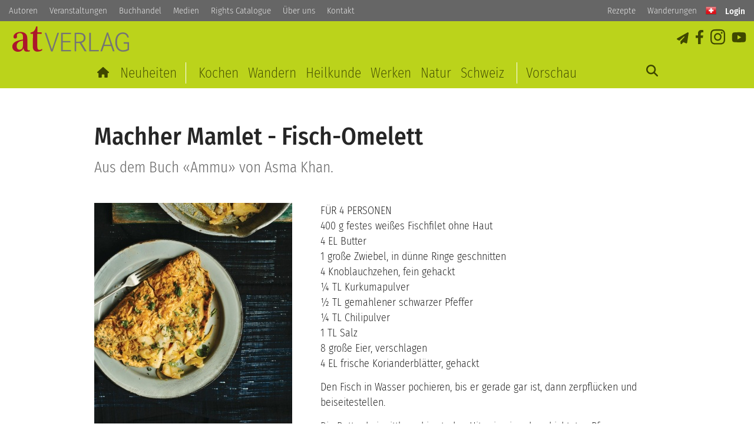

--- FILE ---
content_type: text/html; charset=utf-8
request_url: https://at-verlag.ch/rezepte/387-machher-mamlet-fisch-omelett.html
body_size: 5560
content:
<!DOCTYPE html>

<html lang="de">

<head>

	<meta charset="UTF-8">

	<title>Machher Mamlet - Fisch-Omelett • AT Verlag</title>

	<meta name="viewport" content="width=device-width, initial-scale=1, minimum-scale=1, maximum-scale=5">

	<script async src="/scripts/jquery.lazyload.min.js"></script>

    <link rel="shortcut icon" type="image/x-icon" href="/styles/images/favicon.png">

	<meta name="generator" content="WebJazz - swinging solutions (www.webjazz.de)">
<meta name="revisit-after" content="5">
<meta name="robots" content="index, follow">
<meta name="author" content="AT Verlag, AZ Fachverlage AG">
<meta name="keywords" content="Ammu">
<link href="/webjazz/lib9/styles.css.php?mod=1756202667" rel="stylesheet" type="text/css">
<script src="/webjazz/lib9/scripts.js.php?mod=1742228420" defer="defer"></script>
<script src="/scripts/jquery-3.5.1.min.js?mod=1604333083"></script>


    </head>

    <body>



    <header>

        <nav class="top">

            <ul>

                <li><a href="/autoren/" target="_self" title="At Verlag I Autorinnen und Autoren">Autoren</a></li>
<li><a href="/veranstaltungen/" target="_self" title="At Verlag I Veranstaltungen">Veranstaltungen</a></li>
<li><a href="/buchhandel/" target="_self" title="AT Verlag I Auslieferung und Vertretungen">Buchhandel</a></li>
<li><a href="/medien/" target="_self" title="AT Verlag I Medien &amp; Presse">Medien</a></li>
<li><a href="/rights-catalogue/" target="_self" title="AT Verlag I Rights Catalogue">Rights Catalogue</a></li>
<li><a href="/ueber-uns/" target="_self">Über uns</a></li>
<li><a href="/kontakt/" target="_self" title="AT Verlag I Lassen Sie uns austauschen.">Kontakt</a></li>


            </ul>





            <ul>

                <li><a href="/rezepte/">Rezepte</a></li>

               <!-- <li><a href="/natur-werken/">Natur & Werken</a></li>-->

                <li><a href="/wanderungen/">Wanderungen</a></li>

            </ul>

            <a class="country switzerland" href="/landesauswahl/index.html" title="Länderspezifische Einstellungen"></a>

            <div class="userinfo"><a href="/shop/account/" title="Anmelden"><span class="icon unlock"></span> <span class="legend">Login</span></a></div>


        </nav>



        <a id="offcanvas-menu" href="#sidr" class="mobile-menu" title="Menu">

            <span class="bar"></span>

            <span class="bar"></span>

            <span class="bar"></span>

        </a>



        <a id="logo" href="/" title="AT Verlag, Buchneuheiten, Auszeichnungen und Inspirationen"></a>



        <ul class="social-nav">

            <li><a href="/newsletter/" class="newsletter" title="Jetzt AT Newsletter abonnieren" target="_blank"><i class="icon send"></i></a></li>

            <li><a href="https://www.facebook.com/pages/AT-Verlag/443759602329201" class="facebook icon social-facebook" title="Facebook" target="_blank"></a></li>

            <li><a href="https://www.instagram.com/atverlag/" class="instagram icon social-instagram" title="Instagram" target="_blank"></a></li>

            <li><a href="https://www.youtube.com/channel/UCVYNhTcwPZY8DPHuluS-e9A" class="youtube icon social-youtube" title="YouTube" target="_blank"></a></li>

        </ul>



        <div class="main">

            <a id="search" class="search icon search" ></a>

            <ul id="main-nav" class="main-nav">

                <li><a href="/" title="Zur Startseite"><i class="icon home"></i></a></li>

                <li><a href="/neuheiten/" title="Alle Neuheiten">Neuheiten</a></li>

                <li><a href="/rubrik/kochen_geniessen/" target="_self" title="Alles zum Thema Kochen">Kochen</a></li>
<li><a href="/rubrik/wandern_reisen/" target="_self">Wandern</a></li>
<li><a href="/rubrik/gesundheit_heilen/" target="_self">Heilkunde</a></li>
<li><a href="/rubrik/bauen_werken/" target="_self">Werken</a></li>
<li><a href="/rubrik/natur_pflanzen/" target="_self">Natur</a></li>
<li><a href="/rubrik/schweiz_bildbaende/" target="_self">Schweiz</a></li>


                <li><a href="/vorschau/" title="Vorschau">Vorschau</a></li>

            </ul>

        </div>

        

        <form id="search-form" class="search-form" action="/suche/index.html" method="get"><input id="search-field" class="search-field" type="text" name="term" placeholder="Suchen nach..." value=""><button id="search-button" class="search">Suchen</button></form>

    </header>



    <main>

        <a name="top"></a>

        <section class="recipe single"><div class="content"><h1>Machher Mamlet - Fisch-Omelett</h1><a href="https://at-verlag.ch/buch/978-3-03902-162-8/asma-khan-ammu.html"><h2>Aus dem Buch «Ammu» von Asma Khan.</h2></a><div class="recipe_img"><img class="recipe-img" src="/media/recipe/387/image-01-093-machhermamlet-preview.jpg"  alt=""/><div class="tags"><h3>weitere Rezepte zum Thema</h3><a class="tag" href="/rezepte/tag/asma-khan">Asma Khan</a><a class="tag" href="/rezepte/tag/indien">Indien</a></div>
</div>
<div class="recipe_txt"><p>F&Uuml;R 4 PERSONEN<br />400 g festes wei&szlig;es Fischfilet ohne Haut<br />4 EL Butter<br />1 gro&szlig;e Zwiebel, in d&uuml;nne Ringe geschnitten<br />4 Knoblauchzehen, fein gehackt<br />&frac14; TL Kurkumapulver<br />&frac12; TL gemahlener schwarzer Pfeffer<br />&frac14; TL Chilipulver<br />1 TL Salz<br />8 gro&szlig;e Eier, verschlagen<br />4 EL frische Korianderbl&auml;tter, gehackt</p><p>Den Fisch in Wasser pochieren, bis er gerade gar ist, dann zerpfl&uuml;cken und beiseitestellen.</p><p>Die Butter bei mittlerer bis starker Hitze in einer beschichteten Pfanne zerlassen. Zwiebel und Knoblauch hinzuf&uuml;gen und eine Minute r&uuml;hren, dann Kurkuma, schwarzen Pfeffer, Chilipulver und Salz dazugeben und eine Minute weiterr&uuml;hren. Den Fisch hineinlegen und sanft umr&uuml;hren, bis er mit Zwiebel, Knoblauch und Gew&uuml;rzen &uuml;berzogen ist. Die Mischung aus der Pfanne nehmen und beiseitestellen. Nun das Omelett zubereiten.</p><p>Die Pfanne mit K&uuml;chenpapier auswischen und bei mittlerer Hitze wieder aufsetzen. Bei Bedarf noch etwas Butter hinzuf&uuml;gen. Die Eier und den gr&ouml;&szlig;ten Teil des Korianders hineingeben und backen, bis sie gerade fest werden. Die Fischf&uuml;llung auf eine H&auml;lfte des Omeletts geben, die andere H&auml;lfte dar&uuml;berfalten und sofort mit dem restlichen Koriander bestreut servieren.</p><p>Foto: Laura Edwards</p><ul class="wj-share-buttons"><li class='wj-share-facebook'><a target='_blank' title='Share on facebook' href='https://facebook.com/sharer/sharer.php?u=https%3A%2F%2Fat-verlag.ch%2Frezepte%2F387-machher-mamlet-fisch-omelett.html'><svg xmlns="http://www.w3.org/2000/svg" viewBox="0 0 264 512"><path d="M76.7 512V283H0v-91h76.7v-71.7C76.7 42.4 124.3 0 193.8 0c33.3 0 61.9 2.5 70.2 3.6V85h-48.2c-37.8 0-45.1 18-45.1 44.3V192H256l-11.7 91h-73.6v229"></path></svg></a></li><li class='wj-share-whatsapp'><a target='_blank' title='Share on WhatsApp' href='whatsapp://send?text=%20https%3A%2F%2Fat-verlag.ch%2Frezepte%2F387-machher-mamlet-fisch-omelett.html'><svg xmlns="http://www.w3.org/2000/svg" viewBox="0 0 448 512"><path d="M380.9 97.1C339 55.1 283.2 32 223.9 32c-122.4 0-222 99.6-222 222 0 39.1 10.2 77.3 29.6 111L0 480l117.7-30.9c32.4 17.7 68.9 27 106.1 27h.1c122.3 0 224.1-99.6 224.1-222 0-59.3-25.2-115-67.1-157zm-157 341.6c-33.2 0-65.7-8.9-94-25.7l-6.7-4-69.8 18.3L72 359.2l-4.4-7c-18.5-29.4-28.2-63.3-28.2-98.2 0-101.7 82.8-184.5 184.6-184.5 49.3 0 95.6 19.2 130.4 54.1 34.8 34.9 56.2 81.2 56.1 130.5 0 101.8-84.9 184.6-186.6 184.6zm101.2-138.2c-5.5-2.8-32.8-16.2-37.9-18-5.1-1.9-8.8-2.8-12.5 2.8-3.7 5.6-14.3 18-17.6 21.8-3.2 3.7-6.5 4.2-12 1.4-32.6-16.3-54-29.1-75.5-66-5.7-9.8 5.7-9.1 16.3-30.3 1.8-3.7.9-6.9-.5-9.7-1.4-2.8-12.5-30.1-17.1-41.2-4.5-10.8-9.1-9.3-12.5-9.5-3.2-.2-6.9-.2-10.6-.2-3.7 0-9.7 1.4-14.8 6.9-5.1 5.6-19.4 19-19.4 46.3 0 27.3 19.9 53.7 22.6 57.4 2.8 3.7 39.1 59.7 94.8 83.8 35.2 15.2 49 16.5 66.6 13.9 10.7-1.6 32.8-13.4 37.4-26.4 4.6-13 4.6-24.1 3.2-26.4-1.3-2.5-5-3.9-10.5-6.6z"></path></svg></a></li><li class='wj-share-mail'><a target='_blank' title='Share via e-mail' href='mailto:?body=%0A%0Ahttps%3A%2F%2Fat-verlag.ch%2Frezepte%2F387-machher-mamlet-fisch-omelett.html'><svg xmlns="http://www.w3.org/2000/svg" viewBox="0 0 512 512"><path d="M502.3 190.8c3.9-3.1 9.7-.2 9.7 4.7V400c0 26.5-21.5 48-48 48H48c-26.5 0-48-21.5-48-48V195.6c0-5 5.7-7.8 9.7-4.7 22.4 17.4 52.1 39.5 154.1 113.6 21.1 15.4 56.7 47.8 92.2 47.6 35.7.3 72-32.8 92.3-47.6 102-74.1 131.6-96.3 154-113.7zM256 320c23.2.4 56.6-29.2 73.4-41.4 132.7-96.3 142.8-104.7 173.4-128.7 5.8-4.5 9.2-11.5 9.2-18.9v-19c0-26.5-21.5-48-48-48H48C21.5 64 0 85.5 0 112v19c0 7.4 3.4 14.3 9.2 18.9 30.6 23.9 40.7 32.4 173.4 128.7 16.8 12.2 50.2 41.8 73.4 41.4z"></path></svg></a></li></ul></div>
</div>
</section>
<section class="home"><div class="full"><h2>Zum Buch</h2><div class="grid flex"><div class="item"><a class="book" href="/buch/978-3-03902-162-8/ammu.html" title="Buch: Ammu von Asma Khan" data-content="Ammu"><figure><img src="/media/book/8864/tn-9783039021628.jpg" class="cover" alt="Buch: Ammu von Asma Khan" srcset="/media/book/8864/tn-9783039021628.jpg 1x, /media/book/8864/tn-9783039021628_@2x.jpg 2x"></figure><div class='footer'><p class="title">Ammu</p><p class="price">36.00 CHF</p></div></a>
</div></div>
</div></section>

    </main>

    <footer>

    <section id="footer_menu_section" class="footer-menu-section">

        <div class="content">

           <div class="footer-info-wrap"><div class="footer-address"><img src="/styles/images/logo2017-white.svg" alt='AT-Verlag Logo'><address><strong>AT Verlag AG</strong><br>Bahnhofstrasse 41<br>CH-5000 Aarau<br><br><a href="tel:0041585106310">+41 58 510 63 10</a><br><a href="mailto:info@at-verlag.ch">E-Mail senden</a></address></div>
<div class="footer-seo-text">Der AT Verlag steht für sorgfältig gestaltete und reich bebilderte Bücher. Jährlich erscheinen so rund 35 neue Sachbücher aus den Themenbereichen Kochen & Geniessen, Gesundheit & Heilen, Natur & Pflanzen, Gestalten mit der Natur, Bauen und Werken, Schweiz / Wandern / Reisen. Viele der Bücher sind heute Standardwerke in ihrem Thema. Regelmässig erobern Neuerscheinungen aus dem AT Verlag die Bestsellerlisten.<ul class="social-nav">
<li><a href="https://www.facebook.com/pages/AT-Verlag/443759602329201" class="facebook icon social-facebook" title="Facebook" target="_blank"></a></li><li><a href="https://www.instagram.com/atverlag/" class="instagram icon social-instagram" title="Instagram" target="_blank"></a></li><li><a href="https://www.youtube.com/channel/UCVYNhTcwPZY8DPHuluS-e9A" class="youtube icon social-youtube" title="YouTube" target="_blank"></a></li><li><a href="/newsletter/index.html" class="news icon send" title="Newsletter"></a></li></ul>
</div>
</div>
<div class="footer-menu-wrap"><div class="footer-links"><h2 class="footer-links-title">Bücher</h2><ul class="footer-links-list"><li class="footer-links-list-item"><a href="/neuheiten/" target="_self">Buch-Neuheiten</a></li>
<li class="footer-links-list-item"><a href="/rubrik/kochen_geniessen/" target="_self">Kochen &amp; Geniessen</a></li>
<li class="footer-links-list-item"><a href="/rubrik/bauen_werken/" target="_self">Werken &amp; Bauen</a></li>
<li class="footer-links-list-item"><a href="/rubrik/natur_pflanzen/" target="_self">Natur &amp; Pflanzen</a></li>
<li class="footer-links-list-item"><a href="/rubrik/gesundheit_heilen/" target="_self">Gesundheit &amp; Heilen</a></li>
<li class="footer-links-list-item"><a href="/rubrik/wandern_reisen/" target="_self">Wandern &amp; Reisen</a></li>
<li class="footer-links-list-item"><a href="/rubrik/schweiz_bildbaende/" target="_self">Schweiz &amp; Bildbände</a></li>
<li class="footer-links-list-item"><a href="https://at-verlag.ch/rezepte/" target="_self">Verschiedene Rezepte</a></li>
<li class="footer-links-list-item"><a href="https://at-verlag.ch/wanderungen/" target="_self">Ausgewählte Wanderungen</a></li>
<li class="footer-links-list-item"><a href="https://at-verlag.ch/natur-werken/" target="_self">Inspirationen Natur &amp; Werken</a></li>
</ul></div>
<div class="footer-links"><h2 class="footer-links-title">Über uns</h2><ul class="footer-links-list"><li class="footer-links-list-item"><a href="/ueber-uns/#zum-verlag" target="_self">Über den AT Verlag</a></li>
<li class="footer-links-list-item"><a href="/autoren/index.html" target="_self">Unsere Autor*innen</a></li>
<li class="footer-links-list-item"><a href="/ueber-uns/#team" target="_self">Team</a></li>
<li class="footer-links-list-item"><a href="veranstaltungen/index.html" target="_self">Veranstaltungen &amp; Events</a></li>
<li class="footer-links-list-item"><a href="/ueber-uns/#offene-stellen" target="_self">Offene Stellen</a></li>
<li class="footer-links-list-item"><a href="/ueber-uns/#kooperationen" target="_self">Kooperationen</a></li>
<li class="footer-links-list-item"><a href="/kontakt/index.html" target="_self">Kontakt</a></li>
<li class="footer-links-list-item"><a href="https://www.facebook.com/pages/AT-Verlag/443759602329201" target="_self">Facebook</a></li>
<li class="footer-links-list-item"><a href="https://www.instagram.com/atverlag/" target="_self">Instagram</a></li>
<li class="footer-links-list-item"><a href="https://www.youtube.com/channel/UCVYNhTcwPZY8DPHuluS-e9A" target="_self">Youtube</a></li>
</ul></div>
<div class="footer-links"><h2 class="footer-links-title">Buchhandel</h2><ul class="footer-links-list"><li class="footer-links-list-item"><a href="/buchhandel/#vertretung-schweiz" target="_self">Vertretung Schweiz</a></li>
<li class="footer-links-list-item"><a href="/buchhandel/#vertretungen-deutschland" target="_self">Vertretungen Deutschland</a></li>
<li class="footer-links-list-item"><a href="/buchhandel/#vertretungen-oesterreich" target="_self">Vertretungen Österreich</a></li>
<li class="footer-links-list-item"><a href="/buchhandel/#auslieferungen" target="_self">Auslieferungen CH / D / A</a></li>
<li class="footer-links-list-item"><a href="/buchhandel/#werbematerial" target="_self">Werbematerial / Vorschauen</a></li>
<li class="footer-links-list-item"><a href="/buchhandel/#kontakt-fuer-buchhandel" target="_self">Kontaktadressen für Buchhandel</a></li>
<li class="footer-links-list-item"><a href="/buchhandel/#kontakt-fuer-buchhandel" target="_self">Als Händler*in registrieren</a></li>
<li class="footer-links-list-item"><a href="https://issuu.com/atverlag/docs/vorschau_fruehling_25_es?mode=embed&amp;iframe=true&amp;width=750&amp;height=600" target="_self">AT Vorschau Frühjahr 2025</a></li>
</ul></div>
<div class="footer-links"><h2 class="footer-links-title">Weitere Informationen</h2><ul class="footer-links-list"><li class="footer-links-list-item"><a href="/medien/index.html" target="_self">Infos für Medienvertretende</a></li>
<li class="footer-links-list-item"><a href="/medien/#rezensionsexemplare-bestellen" target="_self">Rezensionsexemplar bestellen</a></li>
<li class="footer-links-list-item"><a href="/rights-catalogue/index.html" target="_self">AT Rights Catalogue</a></li>
<li class="footer-links-list-item"><a href="/ueber-uns/#einreichen-von-manuskripten" target="_self">Einreichen von Manuskripten</a></li>
<li class="footer-links-list-item"><a href="/newsletter/index.html" target="_self">AT Newsletter abonnieren</a></li>
<li class="footer-links-list-item"><a href="/datenschutz/index.html" target="_self">Datenschutz</a></li>
<li class="footer-links-list-item"><a href="/agbs/index.html" target="_self">AGB</a></li>
<li class="footer-links-list-item"><a href="https://at-verlag.ch/produktsicherheit/index.html" target="_self">Produktsicherheit</a></li>
<li class="footer-links-list-item"><a href="/impressum/index.html" target="_self">Impressum</a></li>
<li class="footer-links-list-item"><a href="/shop/account/" target="_self">Login / Anmelden</a></li>
</ul></div>
</div>

		</div>

	</section>

	<div class="footer-copyright">

		<span>&copy; Copyright AT Verlag AG</span>

	</div>



</footer>

<div class="toTop"><a href="#top"><span class="icon circle-arrow-top"></span></a><div class="background"></div></div>

<div id="sidr">



	<form action="/suche/index.html" method="get" class="search-form" id="search-form-sidr">

		<input type="search" placeholder="Suchen nach..." name="term"/>

	</form>



	<ul>

		<li><a href="/">Home</a></li>

		<li><a href="/neuheiten/">Neuheiten</a></li>

		<li><a href="/rubrik/kochen_geniessen/" target="_self" title="Alles zum Thema Kochen">Kochen</a></li>
<li><a href="/rubrik/wandern_reisen/" target="_self">Wandern</a></li>
<li><a href="/rubrik/gesundheit_heilen/" target="_self">Heilkunde</a></li>
<li><a href="/rubrik/bauen_werken/" target="_self">Werken</a></li>
<li><a href="/rubrik/natur_pflanzen/" target="_self">Natur</a></li>
<li><a href="/rubrik/schweiz_bildbaende/" target="_self">Schweiz</a></li>


    <!--    <li><a href="/vorschau/">Vorschau</a></li>

        <li><a href="/autoren/">Autoren</a></li>

		<li><a href="/veranstaltungen/">Veranstaltungen</a></li>

		<li><a href="/ueber-uns/">Verlag</a></li>-->

	</ul>

    <ul>

        <li><a href="/rezepte/">Rezepte</a></li>

        <li><a href="/natur-werken/">Natur & Werken</a></li>

        <li><a href="/wanderungen/">Wanderungen</a></li>

    </ul>

    <ul>

        <li><a href="/autoren/" target="_self" title="At Verlag I Autorinnen und Autoren">Autoren</a></li>
<li><a href="/veranstaltungen/" target="_self" title="At Verlag I Veranstaltungen">Veranstaltungen</a></li>
<li><a href="/buchhandel/" target="_self" title="AT Verlag I Auslieferung und Vertretungen">Buchhandel</a></li>
<li><a href="/medien/" target="_self" title="AT Verlag I Medien &amp; Presse">Medien</a></li>
<li><a href="/rights-catalogue/" target="_self" title="AT Verlag I Rights Catalogue">Rights Catalogue</a></li>
<li><a href="/ueber-uns/" target="_self">Über uns</a></li>
<li><a href="/kontakt/" target="_self" title="AT Verlag I Lassen Sie uns austauschen.">Kontakt</a></li>


    </ul>

    <ul>

        <li><a href="/landesauswahl/index.html" title="Länderspezifische Einstellungen">Landesauswahl</a></li>

    </ul>

    <ul class="social-nav">

        <li><a href="https://www.facebook.com/pages/AT-Verlag/443759602329201" class="facebook social icon social-facebook" title="Facebook" target="_blank"></a></li>

        <li><a href="https://www.instagram.com/atverlag/" class="instagram social icon social-instagram" title="Instagram" target="_blank"></a></li>

        <li><a href="https://www.youtube.com/channel/UCVYNhTcwPZY8DPHuluS-e9A" class="youtube social icon social-youtube" title="YouTube" target="_blank"></a></li>

        <li><a href="/newsletter/index.html" class="news icon send" title="Newsletter"></a></li>

    </ul>

</div>

<div id="overlay"></div>



    <script>var _paq = window._paq || [];
_paq.push(["setDoNotTrack", true]);
_paq.push(["setVisitorCookieTimeout", 0]);
_paq.push(["setReferralCookieTimeout", 0]);
_paq.push(["setSessionCookieTimeout", 0]);
_paq.push(["trackPageView"]);
_paq.push(["enableLinkTracking"]);
(function() {
var u="https://stats.webjazz.de/piwik/";
_paq.push(["setTrackerUrl", u + "matomo.php"]);
_paq.push(["setSiteId", "112"]);
var d=document, g=d.createElement('script'), s=d.getElementsByTagName('script')[0];
g.type='text/javascript'; g.async=true; g.defer=true; g.src=u+'matomo.js'; s.parentNode.insertBefore(g,s);
})();
</script>
<script>
function wj_init_deferred () {
}
</script>


</body>

</html>


--- FILE ---
content_type: image/svg+xml
request_url: https://at-verlag.ch/styles/images/logo2017-white.svg
body_size: 2873
content:
<svg xmlns="http://www.w3.org/2000/svg" viewBox="0 0 388.092 84.195">
    <defs>
        <style>.cls-1{fill:#ffffff;}.cls-2{fill:#ffffff;}.cls-3{fill:none;}</style>
    </defs>
    <title>Element 1</title>
    <g id="Ebene_2" data-name="Ebene 2">
        <g id="Ebene_1-2" data-name="Ebene 1">
            <path class="cls-1"
                  d="M370.358,52.429v5H383V75.079a29.811,29.811,0,0,1-14.485,4.038,19.136,19.136,0,0,1-9.745-2.282c-11.15-6.321-10.711-23.265-10.711-25.021,0-13.432,4.3-20.806,9.394-24.318a17.194,17.194,0,0,1,9.92-2.985c6.936,0,10.711,3.775,12.2,6.058a20.816,20.816,0,0,1,2.546,6.321h5.18a20.655,20.655,0,0,0-1.492-5.707c-4.3-10.535-14.574-11.412-18.173-11.412-5.531,0-17.383,1.843-22.738,15.89a44.758,44.758,0,0,0-2.634,15.978c0,13.695,4.477,21.684,8.779,25.81,6.5,6.146,14.486,6.409,17.471,6.409a34.847,34.847,0,0,0,14.046-2.809,27.6,27.6,0,0,0,5.531-3.248V52.429Zm-43.631,8.077H306.008l10.36-32.659ZM314.348,20.3,292.839,82.8h5.531l6.146-17.646h23.791L334.365,82.8H339.9L318.475,20.3Zm-58.643.527V82.8h31.956V78.152H261.235V20.824ZM212.336,50.673v-25.2h4.478c8.515-.088,12.993.088,16.417,2.546,2.019,1.4,4.389,4.126,4.389,9.745a13.282,13.282,0,0,1-1.756,7.111c-3.16,5.092-9.218,5.618-14.485,5.794Zm-5.267-29.849V82.8h5.267V55.326h11.5L240.517,82.8H247.1L230.07,54.536a23.215,23.215,0,0,0,4.829-2.019,16.212,16.212,0,0,0,8.515-14.661c0-7.287-3.511-13.081-10.534-15.452-4.741-1.668-11.413-1.668-16.33-1.58ZM167.651,48.39V25.477h27.215V20.824H162.383V82.8h32.834V78.152H167.651V53.043h25.372V48.39ZM107.515,20.824l21.333,62.507h5.18l21.333-62.507h-5.443l-18.26,55.747L113.046,20.824Z"/>
            <path class="cls-2"
                  d="M99.112,74.334C96.2,76.357,93.929,78,90.263,78a5.949,5.949,0,0,1-5.436-2.655c-1.644-2.276-1.644-5.563-1.77-11.251l.126-39.443H97.595V19.6H83.31L83.562,0H79.011c-.253,1.643-2.4,12.642-9.987,17.446-1.643,1.138-4.045,2.275-8.344,2.528l-.126,4.678h8.217l-.758,38.3c0,4.93-.127,10.113,2.655,14.412,4.045,6.447,11.63,6.573,13.653,6.573a25.161,25.161,0,0,0,14.665-4.677ZM35.4,59.417c0,5.183.126,12.01-4.425,15.8A10.869,10.869,0,0,1,24.4,77.495c-4.677,0-9.861-2.908-9.861-12.516,0-11.883,9.861-15.043,13.4-16.181,2.528-.759,4.93-1.264,7.459-1.77ZM58.406,79.012a17.065,17.065,0,0,1-3.54.506c-4.424,0-4.93-3.666-4.93-10.114V44.5c0-4.677,0-10.745-2.023-15.3-3.666-8.091-12.768-11-20.859-11-9.987,0-16.308,4.046-19.089,6.953a13.743,13.743,0,0,0-4.172,9.355c0,3.667,1.9,5.689,5.562,5.689,2.276,0,6.321-.885,6.321-6.574,0-1.643-.379-3.286-.379-4.8,0-4.424,5.562-6.7,9.861-6.7,6.574,0,8.975,4.046,9.734,6.574a25.129,25.129,0,0,1,.506,6.068v8.723c-13.274,1.644-22.25,5.31-26.8,8.344C3.161,55.5,0,60.175,0,66.876c0,11.251,8.85,15.3,12.389,16.434a21.293,21.293,0,0,0,6.448.885A18.866,18.866,0,0,0,34.26,77.116a32.163,32.163,0,0,0,3.034-4.931,19.281,19.281,0,0,0,.758,4.046c2.276,7.332,8.471,7.711,11.125,7.711a35.49,35.49,0,0,0,9.1-1.264Z"/>
            <rect class="cls-3" width="388.092" height="84.195"/>
        </g>
    </g>
</svg>

--- FILE ---
content_type: image/svg+xml
request_url: https://at-verlag.ch/styles/images/logo2017.svg
body_size: 2874
content:
<svg xmlns="http://www.w3.org/2000/svg" viewBox="0 0 388.092 84.195">
    <defs>
        <style>.cls-1{fill:#747474;}.cls-2{fill:#ac162c;}.cls-3{fill:none;}</style>
    </defs>
    <title>Element 1</title>
    <g id="Ebene_2" data-name="Ebene 2">
        <g id="Ebene_1-2" data-name="Ebene 1">
            <path class="cls-1"
                  d="M370.358,52.429v5H383V75.079a29.811,29.811,0,0,1-14.485,4.038,19.136,19.136,0,0,1-9.745-2.282c-11.15-6.321-10.711-23.265-10.711-25.021,0-13.432,4.3-20.806,9.394-24.318a17.194,17.194,0,0,1,9.92-2.985c6.936,0,10.711,3.775,12.2,6.058a20.816,20.816,0,0,1,2.546,6.321h5.18a20.655,20.655,0,0,0-1.492-5.707c-4.3-10.535-14.574-11.412-18.173-11.412-5.531,0-17.383,1.843-22.738,15.89a44.758,44.758,0,0,0-2.634,15.978c0,13.695,4.477,21.684,8.779,25.81,6.5,6.146,14.486,6.409,17.471,6.409a34.847,34.847,0,0,0,14.046-2.809,27.6,27.6,0,0,0,5.531-3.248V52.429Zm-43.631,8.077H306.008l10.36-32.659ZM314.348,20.3,292.839,82.8h5.531l6.146-17.646h23.791L334.365,82.8H339.9L318.475,20.3Zm-58.643.527V82.8h31.956V78.152H261.235V20.824ZM212.336,50.673v-25.2h4.478c8.515-.088,12.993.088,16.417,2.546,2.019,1.4,4.389,4.126,4.389,9.745a13.282,13.282,0,0,1-1.756,7.111c-3.16,5.092-9.218,5.618-14.485,5.794Zm-5.267-29.849V82.8h5.267V55.326h11.5L240.517,82.8H247.1L230.07,54.536a23.215,23.215,0,0,0,4.829-2.019,16.212,16.212,0,0,0,8.515-14.661c0-7.287-3.511-13.081-10.534-15.452-4.741-1.668-11.413-1.668-16.33-1.58ZM167.651,48.39V25.477h27.215V20.824H162.383V82.8h32.834V78.152H167.651V53.043h25.372V48.39ZM107.515,20.824l21.333,62.507h5.18l21.333-62.507h-5.443l-18.26,55.747L113.046,20.824Z"/>
            <path class="cls-2"
                  d="M99.112,74.334C96.2,76.357,93.929,78,90.263,78a5.949,5.949,0,0,1-5.436-2.655c-1.644-2.276-1.644-5.563-1.77-11.251l.126-39.443H97.595V19.6H83.31L83.562,0H79.011c-.253,1.643-2.4,12.642-9.987,17.446-1.643,1.138-4.045,2.275-8.344,2.528l-.126,4.678h8.217l-.758,38.3c0,4.93-.127,10.113,2.655,14.412,4.045,6.447,11.63,6.573,13.653,6.573a25.161,25.161,0,0,0,14.665-4.677ZM35.4,59.417c0,5.183.126,12.01-4.425,15.8A10.869,10.869,0,0,1,24.4,77.495c-4.677,0-9.861-2.908-9.861-12.516,0-11.883,9.861-15.043,13.4-16.181,2.528-.759,4.93-1.264,7.459-1.77ZM58.406,79.012a17.065,17.065,0,0,1-3.54.506c-4.424,0-4.93-3.666-4.93-10.114V44.5c0-4.677,0-10.745-2.023-15.3-3.666-8.091-12.768-11-20.859-11-9.987,0-16.308,4.046-19.089,6.953a13.743,13.743,0,0,0-4.172,9.355c0,3.667,1.9,5.689,5.562,5.689,2.276,0,6.321-.885,6.321-6.574,0-1.643-.379-3.286-.379-4.8,0-4.424,5.562-6.7,9.861-6.7,6.574,0,8.975,4.046,9.734,6.574a25.129,25.129,0,0,1,.506,6.068v8.723c-13.274,1.644-22.25,5.31-26.8,8.344C3.161,55.5,0,60.175,0,66.876c0,11.251,8.85,15.3,12.389,16.434a21.293,21.293,0,0,0,6.448.885A18.866,18.866,0,0,0,34.26,77.116a32.163,32.163,0,0,0,3.034-4.931,19.281,19.281,0,0,0,.758,4.046c2.276,7.332,8.471,7.711,11.125,7.711a35.49,35.49,0,0,0,9.1-1.264Z"/>
            <rect class="cls-3" width="388.092" height="84.195"/>
        </g>
    </g>
</svg>